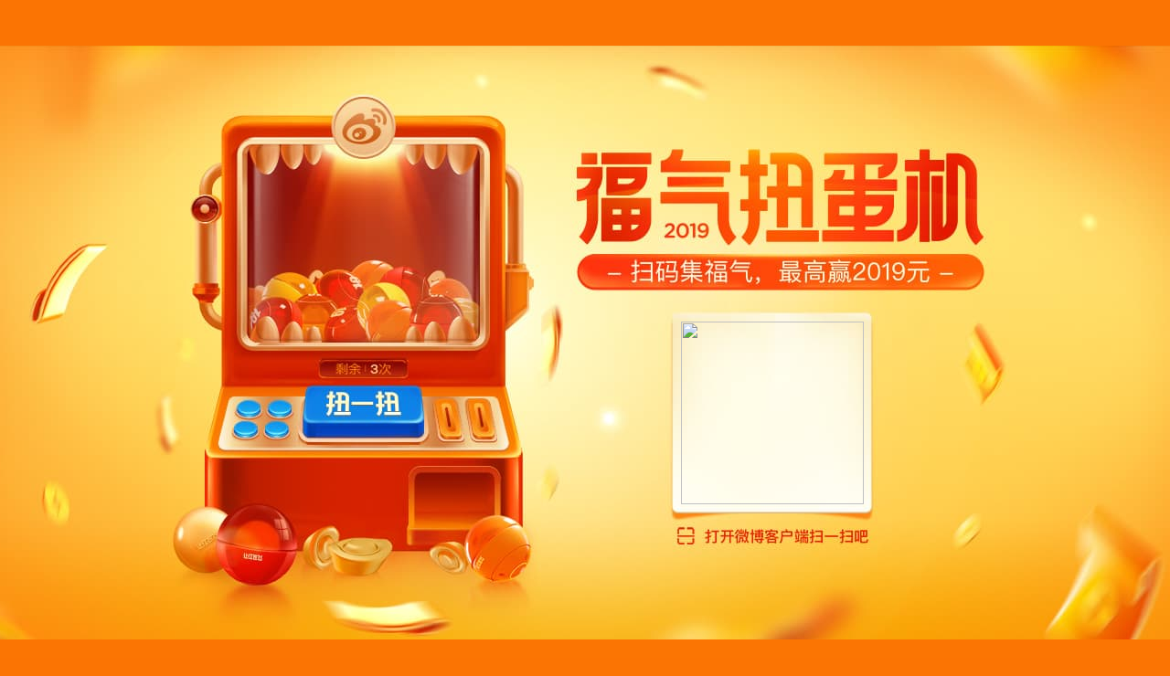

--- FILE ---
content_type: text/html; charset=utf-8
request_url: https://hongbao.weibo.com/egg
body_size: 1768
content:
<!doctype html>
<html>
<head>
    <meta charset="utf-8">
    <meta http-equiv="X-UA-Compatible" content="IE=edge" />
    <meta name="renderer" content="webkit" />
    <meta name="keywords" content="福气扭蛋机"/>
    <meta name="description" content="福气扭蛋机"/>
    <title>福气扭蛋机</title>
    <!DOCTYPE html PUBLIC "-//W3C//DTD XHTML 1.0 Transitional//EN" "http://www.w3.org/TR/xhtml1/DTD/xhtml1-transitional.dtd">
<html xmlns="http://www.w3.org/1999/xhtml">
    <head>
        <meta http-equiv="Content-Type" content="text/html; charset=utf-8" />
        <meta name="renderer" content="webkit">
        <title>福气扭蛋机</title>
        <link href="//img.t.sinajs.cn/t4/appstyle/operators_special/css/module/base/frame.css?version=20260108205739" type="text/css" rel="stylesheet" />        <link href="//img.t.sinajs.cn/t4/?version=20260108205739" type="text/css" rel="stylesheet" />        <link rel="stylesheet" href="//img.t.sinajs.cn/static/appstyle/weibo_more_pd/v/css/pc.css?version=220260108205739" type="text/css">
        <script type="text/javascript" src="//js.t.sinajs.cn/STK/theia/js/theia.js"></script>        <script type="text/javascript">
    var $CONFIG = {"bigpipe":"true","uid":"","gid":null,"ouid":null,"eid":null,"servertime":1768826723,"onick":"","jsPath":"\/\/js.t.sinajs.cn\/t5\/","cssPath":"\/\/img.t.sinajs.cn\/t4\/","version":"20260108205736","cssVersion":"20260108205739","watermark":"","pageId":null,"lang":"zh-cn"}        </script>
    </head>
    <body class="">
    <script src="//js.t.sinajs.cn/open/analytics/js/suda.js?version=20260108205736" charset="utf-8"></script>
    <div id="weibo_top_public"></div>    <link rel="stylesheet" type="text/css" href="//img.t.sinajs.cn/static/appstyle/red_2019/pc/gashapon/css/main.min.css?version=20260108205739">
</head>
<body>
<div class="wrapper">
    <div class="view">
        <div class="main fn-wp fn-ma">
            <div class="qrcode-box"><img style="width:200px;height:200px" src="http://ww3.sinaimg.cn/large/a2221399ly1fz42navdp9j208c08c0ur" /></div>
        </div>
    </div>
</div>

<script type="text/javascript" src="//js.t.sinajs.cn/t6/home/js/pl/top/topInit.js"></script>


<script type="text/javascript">
    (function() {
        WBtopGlobal && WBtopGlobal.init({"page":"hot","loginSuccessUrl":"http:\/\/hongbao.weibo.com\/egg","backurl":"http:\/\/hongbao.weibo.com\/egg","entry":"weihuati","pid":28000});
    })();
</script>

<div class="WB_footer S_bg1"><div class="other_link clearfix T_add_ser"><p class="copy"><a target="_blank" href="http://help.weibo.com/?refer=didao&amp;bottomnav=1&amp;wvr=6" class="S_txt2"><i class="W_icon icon_weibo"></i>微博客服</a><a class="S_txt2" target="_blank" href="http://help.weibo.com/newtopic/suggest?bottomnav=1&amp;wvr=6">意见反馈</a><a class="S_txt2" target="_blank" href="http://weibo.com/aj/static/report.html?_wv=6">舞弊举报</a><a class="S_txt2" target="_blank" href="http://open.weibo.com/?bottomnav=1&amp;wvr=6">开放平台</a><a class="S_txt2" target="_blank" href="http://hr.weibo.com/?bottomnav=1&amp;wvr=6">微博招聘</a><a class="S_txt2" target="_blank" href="http://news.sina.com.cn/guide/?bottomnav=1&amp;wvr=6">新浪网导航</a><a class="S_txt2" target="_blank" href="http://service.account.weibo.com/?bottomnav=1&amp;wvr=6">举报处理大厅</a></p><p class="T_server_v2 S_txt2">服务热线：4000 960 960（个人/企业）服务时间9:00-21:00  4000 980 980（广告主）服务时间9:00-18:00 （按当地市话标准计算）</p><p class="copy_v2"><a class="S_txt2" target="_blank" href="http://weibo.com/aj/static/jicp.html?_wv=6">京ICP证100780号</a><a class="S_txt2" href="http://weibo.com/aj/static/medi_license.html?_wv=6" target="__blank">互联网药品服务许可证</a><a class="S_txt2" href="http://weibo.com/aj/static/medi_health_license.html?_wv=6" target="__blank">互联网医疗保健许可证</a><a class="S_txt2" href="http://weibo.com/aj/static/jww.html?_wv=6" target="__blank">京网文[2014]2046-296号</a><a class="S_txt2" href="http://www.miibeian.gov.cn" target="__blank">京ICP备12002058号</a><a class="S_txt2" href="http://weibo.com/aj/static/license.html?_wv=6" target="__blank">增值电信业务经营许可证B2-20140447</a></p><p class="company"><span class="copy S_txt2">Copyright © 2009-2019 WEIBO 北京微梦创科网络技术有限公司</span><span><a class="S_txt2" target="_blank" href="http://www.beian.gov.cn/portal/registerSystemInfo?recordcode=11000002000019"><i class="icon_netsecurity"></i>京公网安备11000002000019号</a></span></p></div></div>
</body>
</html>

--- FILE ---
content_type: text/css
request_url: https://img.t.sinajs.cn/t4/appstyle/operators_special/css/module/base/frame.css?version=20260108205739
body_size: 7978
content:
body,button,input,select,textarea{font:12px/1.125 Arial,Helvetica,sans-serif;_font-family:"SimSun";}body,h1,h2,h3,h4,h5,h6,dl,dt,dd,ul,ol,li,th,td,p,blockquote,pre,form,fieldset,legend,input,button,textarea,hr{margin:0;padding:0;}table{border-collapse:collapse;border-spacing:0;}li{list-style:none;}fieldset,img{border:0;}q:before,q:after{content:'';}a:focus,input,textarea{outline-style:none;}input[type="text"],input[type="password"],textarea{outline-style:none;-webkit-appearance:none;}textarea{resize:none;}address,caption,cite,code,dfn,em,i,th,var{font-style:normal;font-weight:normal;}legend{color:#000;}abbr,acronym{border:0;font-variant:normal;}a{text-decoration:none;}a:hover{text-decoration:underline;}#js_appstyle_operators_special_css_module_base_reset{height:42px;}a{color:#0a8cd2;text-decoration:none;}a:hover{text-decoration:underline;}.clearfix:after{content:".";display:block;height:0;clear:both;visibility:hidden;}.clearfix{display:inline-block;}* html .clearfix{height:1%;}.clearfix{display:block;}.clear{clear:both;height:0;font:0/0 Arial;visibility:hidden;}.CH{font-family:"SimSun";}.W_fb{font-weight:700;}.W_f14{font-size:14px;}.W_input{border-width:1px;border-style:solid;height:28px;line-height:normal;padding:0 0 0 2px;vertical-align:middle;color:#808080;outline-style:none;background-color:transparent;box-shadow:0 0 3px 0 rgba(0,0,0,0.15) inset;}@media \0screen\,screen\9{.W_input{height:21px;line-height:18px;padding:7px 0 0 2px;}}textarea.W_input{overflow-y:auto;overflow-x:hidden;line-height:18px;height:23px;padding:5px 0 0 2px;}.W_input_error{border-color:#ef0000!important;}.W_input:focus,.W_input_focus{border-color:#fa7d3c!important;box-shadow:none;}.W_input_default{color:#b8b7b7;}.W_checkbox,.W_radio{vertical-align:middle;margin-right:3px;*margin-right:0;}.W_label span,.W_label span{vertical-align:middle;}.W_miniblog{*zoom:1;min-width:980px;}.W_main{margin:0 auto;width:980px;}.W_main_l{float:left;width:150px;overflow:hidden;}.W_main_c{float:left;width:600px;min-height:800px;overflow:hidden;}.W_main_r{float:right;width:230px;overflow:hidden;}.W_arrow{display:inline-block;width:7px;height:4px;_height:5px;margin:0 0 0 5px;overflow:hidden;vertical-align:middle;font-size:12px;line-height:12px;*line-height:13px;}.W_arrow em{display:inline-block;font-family:"SimSun";}.W_arrow .down{margin:-7px 0 0 -2px;*margin:-22px 0 0 -2px;_margin:-21px 0 0 -2px;}.W_arrow .up{margin:0 0 0 -2px;*margin:-15px 0 0 -2px;_margin:-13px 0 0 -2px;}.addicon{font:bold 16px Arial;height:16px;text-decoration:none;color:#FFA00A;}a.W_gotop{position:fixed;_position:absolute;bottom:100px;left:50%;margin-left:490px;display:block;border-style:solid;border-width:1px;border-radius:2px;width:22px;height:85px;line-height:12px;text-align:center;text-decoration:none;}a.W_gotop span{display:block;border-style:solid;border-width:1px;height:73px;padding-top:10px;text-decoration:none;cursor:pointer;}a.W_gotop em{text-decoration:none;cursor:pointer;}a.W_gotop .icon_gotop{margin-bottom:5px;}.W_autocut{overflow:hidden;text-overflow:ellipsis;white-space:nowrap;}#js_appstyle_operators_special_css_module_base_usually{height:42px;}.W_ico20{display:inline-block;width:20px;height:20px;background-image:url(../../../images/common/icon.png?id=201505051630);_background-image:url(../../../images/common/icon.gif?id=201505051630);background-repeat:no-repeat;}.W_ico16{display:inline-block;width:16px;height:16px;background-image:url(../../../images/common/icon.png?id=201505051630);_background-image:url(../../../images/common/icon.gif?id=201505051630);background-repeat:no-repeat;}.W_ico12{display:inline-block;width:12px;height:12px;background-image:url(../../../images/common/icon.png?id=201505051630);_background-image:url(../../../images/common/icon.gif?id=201505051630);background-repeat:no-repeat;}a:hover .W_ico12,a:hover .W_ico16,a:hover .W_ico20{cursor:pointer;}.icon_sw_face{background-position:-275px 0;}.icon_sw_img{background-position:-275px -25px;}.icon_sw_movie{background-position:-275px -50px;}.icon_sw_music{background-position:-275px -75px;}.icon_sw_qing{background-position:-275px -100px;}.icon_sw_vote{background-position:-275px -125px;}.icon_sw_mood{background-position:-275px -150px;}.icon_sw_welfare{background-position:-275px -175px;}.icon_sw_chang{background-position:-275px -225px;}.icon_sw_file{background-position:-275px -250px;}.icon_sw_face:hover{background-position:-250px 0;}.icon_sw_img:hover{background-position:-250px -25px;}.icon_sw_movie:hover{background-position:-250px -50px;}.icon_sw_music:hover{background-position:-250px -75px;}.icon_sw_qing:hover{background-position:-250px -100px;}.icon_sw_vote:hover{background-position:-250px -125px;}.icon_sw_mood:hover{background-position:-250px -150px;}.icon_sw_welfare:hover{background-position:-250px -175px;}.icon_sw_chang:hover{background-position:-250px -225px;}.icon_sw_file:hover{background-position:-250px -250px;}.icon_cd_music{width:9px;background-position:-200px -350px;}.icon_cd_video{width:6px;background-position:-200px -375px;}.icon_cd_place{width:10px;background-position:-200px -400px;}.icon_cd_link{width:11px;background-position:-200px -425px;}.icon_cd_book{width:9px;background-position:-200px -450px;}.icon_cd_vote{width:10px;background-position:-200px -475px;}.icon_cd_app{width:10px;background-position:-200px -500px;}.icon_cd_film{width:10px;background-position:-200px -525px;}.icon_cd_vdisk{width:10px;background-position:-200px -550px;}.icon_cd_event{background-position:-225px -375px;}.icon_cd_product,.icon_cd_cart{background-position:-225px -400px;}.btn_26px .icon_cd_cart{padding-top:2px;background-position:-225px -398px;}.icon_cd_game{background-position:-225px -425px;}.icon_cd_topic{width:11px;background-position:-225px -450px;}.icon_cd_welfare{width:11px;background-position:-225px -474px;}.icon_cd_coupon{background-position:-225px -500px;}.icon_cd_concert{background-position:-225px -525px;}.icon_cd_money{background-position:-225px -550px;}.icon_sw_ipt{background-position:-175px -250px;}.ico_faces{background-position:-275px 0;cursor:pointer;}.ico_faces:hover{background-position:-250px 0;}.icon_praised_b,.icon_praised_bc{width:13px;height:14px;background-position:-75px 0;vertical-align:text-bottom;}.icon_praised_bc{background-position:-100px 0;}.icon_addone{background-position:-125px -49px;vertical-align:middle;}.icon_talkuser{background-position:-200px 0;margin-right:3px;vertical-align:middle;}.icon_talktime{background-position:-200px -24px;margin-right:3px;vertical-align:middle;}.W_close{display:inline-block;width:16px;height:16px;background:url(../../../images/common/icon.png?id=201505051630) no-repeat -75px -200px;_background-image:url(../../../images/common/icon.gif?id=201505051630);}.W_close:hover{background-position:-100px -200px;}.ico_retract{background-position:-175px 0;vertical-align:-2px;}.ico_showbig{background-position:-175px -25px;vertical-align:-2px;}.ico_turnleft{background-position:-175px -50px;vertical-align:-2px;}.ico_turnright{background-position:-175px -75px;vertical-align:-2px;}.ico_showrevert{background-position:-175px -175px;vertical-align:-2px;}.icon_upload_upload{background-position:-125px -100px;vertical-align:middle;margin-right:3px;}a:hover .icon_upload_upload{background-position:-150px -100px;}.ico_page_prev{width:8px;background-position:-175px -100px;margin:3px 0 0;}.ico_page_next{width:8px;background-position:-183px -100px;margin:3px 0 0;}.btn_page_prevdis .ico_page_prev{background-position:-175px -112px;cursor:default!important;}.btn_page_nextdis .ico_page_next{background-position:-183px -112px;cursor:default!important;}.i_conn_public{background-position:-375px 0;}.i_conn_follow{background-position:-375px -25px;}.i_conn_friend{background-position:-375px -50px;}.i_conn_private{background-position:-375px -75px;}.i_conn_close_friend{background-position:-375px -100px;vertical-align:-5px;}.i_conn_list{background-position:-375px -125px;}.icon_error,.icon_del,.icon_succ,.icon_warn,.icon_ask,.icon_rederror,.icon_errorS,.icon_delS,.icon_succS,.icon_warnS,.icon_askS,.icon_rederrorS,.icon_errorM,.icon_delM,.icon_succM,.icon_warnM,.icon_questionM,.icon_rederrorM,.icon_errorB,.icon_delB,.icon_succB,.icon_warnB,.icon_questionB,.icon_rederrorB,.icon_promptS,.icon_noticeS{width:16px;height:16px;background:url(../../../images/common/ico_warn.png?id=201505051630);_background:url(../../../images/common/ico_warn.gif?id=201505051630);margin:0 3px 0 0;overflow:hidden;display:inline-block;}.icon_promptS,.icon_noticeS{width:16px;height:16px;background:url(../../../images/common/ico_warn.png?id=201505051630);_background:url(../../../images/common/ico_warn.gif?id=201505051630);margin:0 3px 0 0;overflow:hidden;display:inline-block;}.icon_errorM,.icon_delM,.icon_succM,.icon_warnM,.icon_questionM,.icon_rederrorM{width:32px;height:32px;}.icon_errorB,.icon_delB,.icon_succB,.icon_warnB,.icon_questionB,.icon_rederrorB{width:38px;height:42px;margin:0;}.icon_error,.icon_errorS{background-position:0 -100px;}.icon_del,.icon_delS{background-position:0 -50px;}.icon_succ,.icon_succS{background-position:0 0;}.icon_warn,.icon_warnS{background-position:0 -200px;}.icon_ask,.icon_askS{background-position:0 -150px;}.icon_rederror,.icon_rederrorS{background-position:0 -250px;}.icon_errorM{background-position:-50px -100px;}.icon_delM{background-position:-50px -50px;}.icon_succM{background-position:-50px 0;}.icon_warnM{background-position:-50px -200px;}.icon_questionM{background-position:-50px -150px;}.icon_rederrorM{background-position:-50px -250px;}.icon_errorB{background-position:-100px -104px;}.icon_delB{background-position:-100px -54px;}.icon_succB{background-position:-100px -4px;}.icon_warnB{background-position:-100px -207px;}.icon_questionB{background-position:-100px -154px;}.icon_rederrorB{background-position:-100px -254px;}.icon_promptS{background-position:0 -300px;}.icon_noticeS{background-position:0 -350px;}.ico_feedpin{width:47px;height:16px;background-position:-500px -50px;}.ico_feedhot{width:47px;height:16px;background-position:-500px -350px;}.ico_playvideo{width:50px;height:50px;background-position:-500px -125px;}.ico_playmusic{width:50px;height:50px;background-position:-500px -175px;}.icon_fl_tmall{width:22px;height:22px;background-position:-425px 0;margin:-1px 0 -1px -1px;_margin-right:-3px;}a:hover .icon_fl_tmall{background-position:-450px 0;}.icon_fl_tb{width:22px;height:22px;background-position:-425px -25px;margin:-1px 0 -1px -1px;_margin-right:-3px;}a:hover .icon_fl_tb{background-position:-450px -25px;}.icon_fl_ju{width:22px;height:22px;background-position:-425px -50px;margin:-1px 0 -1px -1px;_margin-right:-3px;}a:hover .icon_fl_ju{background-position:-450px -50px;}.ico_loading{display:inline-block;width:16px;height:16px;background:url(../../../images/common/loading.gif) no-repeat;}.male,.female,.approve,.approve_co,.approve_dead,.ico_club,.ico_vlady,.ico_member,.ico_member_dis,.ico_member1,.ico_member2,.ico_member3,.ico_member4,.ico_member5,.ico_member6,.suishoupai2014,.zongyika2014{display:inline-block;background-image:url(../../../images/common/v6_icon.png);_background-image:url(../../../images/common/v6_icon.gif);background-repeat:no-repeat;}.male,.female{width:12px;height:14px;vertical-align:-1px;vertical-align:text-bottom\9;}.male{background-position:0 0;}.female{background-position:0 -25px;}.approve,.approve_co,.approve_dead{width:14px;height:14px;margin-left:2px;vertical-align:-2px;vertical-align:text-bottom\9;}.approve{background-position:0 -50px;}.approve_co{background-position:0 -75px;}.approve_dead{background-position:0 -100px;}.ico_club,.ico_vlady{width:13px;height:14px;margin-left:3px;vertical-align:-2px;vertical-align:text-bottom\9;}.ico_club{background-position:0 -125px;}.ico_vlady{background-position:0 -150px;}.ico_member,.ico_member_dis{width:14px;height:14px;}.ico_member{background-position:0 -175px;}.ico_member_dis{background-position:0 -200px;}.ico_member1,.ico_member2,.ico_member3,.ico_member4,.ico_member5,.ico_member6{width:16px;height:14px;}.ico_member1{background-position:-25px 0;}.ico_member2{background-position:-25px -25px;}.ico_member3{background-position:-25px -50px;}.ico_member4{background-position:-25px -75px;}.ico_member5{background-position:-25px -100px;}.ico_member6{background-position:-25px -125px;}.suishoupai2014{width:13px;height:14px;background-position:-25px -150px;}.zongyika2014{width:16px;height:14px;background-position:-25px -175px;}#js_appstyle_operators_special_css_module_base_ico{height:42px;}.W_btn_a span,.W_btn_a_disable span,.W_btn_b span,.W_btn_b_disable span,.W_btn_c span,.W_btn_c_disable span{padding:0 9px 0 10px;white-space:nowrap;display:inline-block;border-style:solid;border-width:1px;border-radius:2px;height:18px;line-height:18px;*line-height:19px;*overflow:hidden;}.W_btn_a:hover,.W_btn_a_disable:hover,.W_btn_b:hover,.W_btn_b_disable:hover,.W_btn_c:hover,.W_btn_c_disable:hover{text-decoration:none;}div.W_btn_c{cursor:default;}div.W_btn_c span{cursor:default;}.W_btn_b{display:inline-block;border-width:1px;border-style:solid;border-radius:2px;overflow:hidden;vertical-align:middle;cursor:pointer;border-color:#d9d9d9;background-color:#f2f2f2;}.W_btn_b span{font-size:12px;border-color:#fff;color:#333;}.W_btn_a,.W_btn_b:hover{border-width:1px;border-style:solid;border-color:#ff9b01;background-color:#ffa00a;color:#fff;border-radius:2px;display:inline-block;overflow:hidden;vertical-align:middle;cursor:pointer;}.W_btn_a span{border-color:#ffb33b;color:#fff;}.W_btn_a:hover span,.W_btn_b:hover span{border-width:1px;border-style:solid;border-color:#ffce82;color:#fff;}.W_btn_a:hover,.W_btn_b:hover,.W_btn_a:hover span,.W_btn_b:hover span{text-decoration:none;background:#ffb847;background:-moz-linear-gradient(top,rgba(255,184,71,1) 0,rgba(255,162,16,1) 100%);background:-webkit-gradient(linear,left top,left bottom,color-stop(0%,rgba(255,184,71,1)),color-stop(100%,rgba(255,162,16,1)));background:-webkit-linear-gradient(top,rgba(255,184,71,1) 0,rgba(255,162,16,1) 100%);background:-o-linear-gradient(top,rgba(255,184,71,1) 0,rgba(255,162,16,1) 100%);background:-ms-linear-gradient(top,rgba(255,184,71,1) 0,rgba(255,162,16,1) 100%);background:linear-gradient(top bottom,rgba(255,184,71,1) 0,rgba(255,162,16,1) 100%);}.W_btn_c{display:inline-block;border-width:1px;border-style:solid;border-radius:2px;vertical-align:middle;cursor:pointer;border-color:#d9d9d9;background-color:#f2f2f2;}.W_btn_c span{font-size:12px;border-color:#fff;color:#333;}.W_btn_c:hover{text-decoration:none;background-color:#fafafa;}.W_btn_c .icon_praised_b,.W_btn_c .icon_praised_bc{vertical-align:middle;}.W_btn_c.W_btn_c_hov,.W_btn_c.W_btn_c_hov span{background-image:none;}.W_btn_e span,.W_btn_e_disable span{text-align:center;white-space:nowrap;display:inline-block;border-style:solid;border-width:1px;border-radius:2px;height:26px;line-height:25px;*line-height:27px;vertical-align:middle;*overflow:hidden;}.W_btn_e span,.W_btn_e_disable span{min-width:68px;padding:0 14px;}.W_btn_e:hover,.W_btn_e_disable:hover{text-decoration:none;}.W_btn_e{display:inline-block;border-width:1px;border-style:solid;border-radius:2px;overflow:hidden;vertical-align:middle;cursor:pointer;border-color:#d9d9d9;background-color:#f2f2f2;}.W_btn_e span{vertical-align:middle;_vertical-align:top;border-color:#fff;color:#333;}.W_btn_e:hover{border-width:1px;border-style:solid;border-color:#ff9b01;background-color:#ffa00a;color:#fff;border-radius:2px;display:inline-block;overflow:hidden;vertical-align:middle;cursor:pointer;}.W_btn_e:hover span{border-width:1px;border-style:solid;border-color:#ffce82;color:#fff;text-align:center;}.W_btn_e:hover,.W_btn_e:hover span{text-decoration:none;background:#ffb847;background:-moz-linear-gradient(top,rgba(255,184,71,1) 0,rgba(255,162,16,1) 100%);background:-webkit-gradient(linear,left top,left bottom,color-stop(0%,rgba(255,184,71,1)),color-stop(100%,rgba(255,162,16,1)));background:-webkit-linear-gradient(top,rgba(255,184,71,1) 0,rgba(255,162,16,1) 100%);background:-o-linear-gradient(top,rgba(255,184,71,1) 0,rgba(255,162,16,1) 100%);background:-ms-linear-gradient(top,rgba(255,184,71,1) 0,rgba(255,162,16,1) 100%);background:linear-gradient(top bottom,rgba(255,184,71,1) 0,rgba(255,162,16,1) 100%);}.W_btn_a_disable,.W_btn_a_disable:hover,.W_btn_b_disable,.W_btn_b_disable:hover,.W_btn_c_disable,.W_btn_c_disable:hover,.W_btn_e_disable,.W_btn_e_disable:hover{display:inline-block;border-width:1px;border-style:solid;border-radius:2px;overflow:hidden;vertical-align:middle;cursor:pointer;}.W_btn_a_disable span,.W_btn_a_disable:hover span,.W_btn_b_disable span,.W_btn_b_disable:hover span,.W_btn_c_disable span,.W_btn_c_disable:hover span{color:#ccc;cursor:default;text-decoration:none;white-space:nowrap;display:inline-block;border-style:solid;border-width:1px;border-radius:2px;*overflow:hidden;}.W_btn_e_disable span,.W_btn_e_disable:hover span{color:#ccc;cursor:default;text-decoration:none;text-align:center;white-space:nowrap;display:inline-block;border-style:solid;border-width:1px;border-radius:2px;height:26px;line-height:25px;*line-height:27px;vertical-align:middle;*overflow:hidden;}.W_btn_a_disable,.W_btn_a_disable:hover,.W_btn_b_disable,.W_btn_b_disable:hover,.W_btn_c_disable,.W_btn_c_disable:hover,.W_btn_e_disable,.W_btn_e_disable:hover{border-color:#d9d9d9;background:#f2f2f2;}.W_btn_a_disable span,.W_btn_a_disable:hover span,.W_btn_b_disable span,.W_btn_b_disable:hover span,.W_btn_c_disable span,.W_btn_c_disable:hover span,.W_btn_e_disable span,.W_btn_e_disable:hover span{border-color:#fff;background:#f2f2f2;color:#ccc;cursor:default;text-decoration:none;}.btn_page_prev,.btn_page_prevdis,.btn_page_next,.btn_page_nextdis{margin:0 5px;vertical-align:middle;}.btn_page_prev span,.btn_page_prevdis span,.btn_page_next span,.btn_page_nextdis span{min-width:1px!important;padding:0 6px!important;}.btn_page_prev .ico_page_prev,.btn_page_prevdis .ico_page_prev,.btn_page_next .ico_page_next,.btn_page_nextdis .ico_page_next{margin:3px 0 0 0!important;}.W_btn_a .btn_30px,.W_btn_b .btn_30px,.W_btn_c .btn_30px,.W_btn_v .btn_30px{display:inline-block;height:26px;line-height:26px;*line-height:27px;*overflow:hidden;padding:0 15px;}.W_btn_a .W_ico12,.W_btn_a .W_ico16,.W_btn_a .W_ico20,.W_btn_b .W_ico12,.W_btn_b .W_ico16,.W_btn_b .W_ico20,.W_btn_c .W_ico12,.W_btn_c .W_ico16,.W_btn_c .W_ico20{float:left;}.W_btn_e .W_ico16{_margin:7px 0;}.W_btn_a .W_ico12,.W_btn_b .W_ico12,.W_btn_c .W_ico12{margin:3px 2px 0 0;*margin-right:0;}.W_btn_a .btn_34px .W_ico16,.W_btn_b .btn_34px .W_ico16,.W_btn_c .btn_34px .W_ico16{margin:8px 3px 0 0;}.W_btn_a .btn_30px .W_ico16,.W_btn_b .btn_30px .W_ico16,.W_btn_c .btn_30px .W_ico16{margin:6px 3px 0 0;}.W_btn_a .W_vline,.W_btn_b .W_vline,.W_btn_c .W_vline,.W_btn_a:hover .W_vline,.W_btn_b:hover .W_vline,.W_btn_c:hover .W_vline{margin:0 4px 0 3px;_margin:0 4px 0 0;}.W_btn_a .W_vline,.W_btn_a:hover .W_vline,.W_btn_b:hover .W_vline{color:#fff;}.W_btn_a .ico_member,.W_btn_v .ico_member{margin:2px 3px 0 0;}.W_btn_b .btn_34px .W_ico12,.W_btn_c .btn_34px .W_ico12{margin-top:9px;}.W_btn_b .btn_30px .W_ico12,.W_btn_c .btn_30px .W_ico12{margin-top:7px;}.W_btn_c .btn_26px .W_ico12{margin-top:5px;}.W_btn_c .W_arrow{_vertical-align:middle;_margin:5px 5px 5px 0;}.W_btn_c .btn_30px .W_arrow{_vertical-align:6px;_margin:11px 5px 5px 0;}.W_btn_c .btn_34px .W_arrow{_vertical-align:6px;_margin:13px 5px 5px 0;}.W_btn_b:hover .icon_addone{background-position:-150px 0;}.W_btn_a .addicon,.W_btn_b .addicon,.W_btn_b_disable .addicon{margin-right:2px;vertical-align:-2px;}.W_btn_a .addicon,.W_btn_a:hover .addicon,.W_btn_b:hover .addicon{color:#fff;}.W_btn_a .loading,.W_btn_a_disable .loading,.W_btn_b .loading,.W_btn_b_disable .loading,.W_btn_c .loading,.W_btn_c_disable .loading,.W_btn_e_disable .loading{background:url(../../../images/common/loading.gif?id=1370232467958) no-repeat;float:left;width:15px;height:15px;margin:2px 4px 0 0;_margin-right:0;}.W_btn_e_disable .loading{margin:6px 4px 0 0;_margin-right:0;}.W_btn_c .icon_praised_b,.W_btn_c .icon_praised_bc{margin:2px 2px 0 0;}.W_btn_c .btn_26px .icon_praised_b,.W_btn_c .btn_26px .icon_praised_bc{margin:4px 0;}.W_btn_c .btn_30px .icon_praised_b,.W_btn_c .btn_30px .icon_praised_bc{margin:6px 3px 6px 0;}.W_btn_a .btn_30px .loading,.W_btn_c .btn_30px .loading{margin:6px 4px 0 0;_margin-right:0;}.W_btn_c .btn_34px .icon_praised_b,.W_btn_c .btn_34px .icon_praised_bc{margin:8px 3px 6px 0;}.W_btn_a .btn_34px .loading,.W_btn_c .btn_34px .loading{margin:8px 4px 0 0;_margin-right:0;}.W_btn_c .W_btn_icon{float:left;}.W_btn_c .W_btn_icon .W_ico12{width:14px;margin:3px 0 0 0;}.W_btn_c:hover .W_btn_icon .W_ico12{opacity:.8;filter:Alpha(Opacity=80);}.W_btn_c .W_btn_icon .W_vline{margin:0 4px 0 0;_margin:0 0 0 -5px;}.W_btn_c:hover .W_btn_icon .W_vline{_margin:0 0 0 -5px;}.W_btn_c .W_autocut{display:inline-block;max-width:110px;_width:76px;}.W_btn_mult{display:inline-block;border:1px solid #d9d9d9;border-radius:2px;overflow:hidden;vertical-align:middle;cursor:pointer;background-image:url(../../../images/tmall_double_eleven/icon.png?id=14044556500241726);_background-image:url(../../../images/tmall_double_eleven/icon.gif?id=14044556500241726);}.W_btn_mult{display:inline-block;border:1px solid #d9d9d9;border-radius:2px;overflow:hidden;vertical-align:middle;cursor:pointer;background-image:url(../../../images/common/icon.png?id=20140717181900);_background-image:url(../../../images/common/icon.gif?id=20140717181900);}.W_btn_mult span{display:inline-block;max-width:72px;_width:72px;height:24px;margin-left:38px;padding:0 15px 0 7px;border:1px solid #fff;border-left:none;overflow:hidden;text-overflow:ellipsis;white-space:nowrap;line-height:24px;*line-height:25px;white-space:nowrap;color:#333;}.W_btn_mult span{background-color:#f3f3f3;background-image:-moz-linear-gradient(top,#fbfbfb 0,#f2f2f2 50%,#e7e7e7 100%);background-image:-webkit-gradient(linear,left top,left bottom,color-stop(0%,#fbfbfb),color-stop(50%,#f2f2f2),color-stop(100%,#e7e7e7));background-image:-webkit-linear-gradient(top,#fbfbfb 0,#f2f2f2 50%,#e7e7e7 100%);background-image:-o-linear-gradient(top,#fbfbfb 0,#f2f2f2 50%,#e7e7e7 100%);background-image:-ms-linear-gradient(top,#fbfbfb 0,#f2f2f2 50%,#e7e7e7 100%);background-image:linear-gradient(top bottom,#fbfbfb 0,#f2f2f2 50%,#e7e7e7 100%);}.btn_mult_music{background-position:-500px -281px;}.btn_mult_phone{background-position:-500px -225px;}.btn_mult_loca{background-position:-500px -253px;}.W_btn_mult:hover{text-decoration:none;}.W_btn_alpha{display:inline-block;height:30px;padding:0 0 0 10px;border-radius:5px;background:#2c2c2c;background:rgba(74,74,74,0.6);overflow:hidden;cursor:pointer;line-height:30px;vertical-align:top;}.W_btn_alpha i{display:inline-block;width:25px;height:25px;margin:3px 7px 0 0;background:url(../../../images/layer/multipic_ico.png?id=20131018174500) no-repeat;_background:url(../../../images/layer/multipic_ico_ie.png?id=20131018174500) no-repeat;overflow:hidden;vertical-align:top;}.W_btn_alpha span{display:inline-block;height:30px;margin:0 10px 0 0;overflow:hidden;text-align:center;vertical-align:middle;color:#f8f8f8;text-shadow:0 1px 0 rgba(0,0,0,.5);}.W_btn_alpha:hover{text-decoration:none;}.W_btn_alpha:hover span{color:#ffa306;}.W_btn_alpha .icon_enlarge,.W_btn_alpha .icon_narrow,.W_btn_alpha .icon_maximum{display:none;}.W_btn_alpha .icon_praise{background-position:0 -100px;}.W_btn_alpha:hover .icon_praise{background-position:0 -125px;}.W_btn_alpha .icon_praised,.W_btn_alpha:hover .icon_praised{background-position:0 -150px;}#js_appstyle_operators_special_css_module_base_btn{height:42px;}.W_layer{position:absolute;border-radius:3px;z-index:9999;}.W_layer .bg{padding:3px;border-radius:4px;background:url(../../../images/common/layer_bg.png?id=1370232467958) repeat;}.W_layer .bg .content{position:relative;background:#fff;border:1px solid #ccc;border-radius:2px;}.W_layer .bg .title{background:#f2f2f2;height:30px;line-height:30px;font-weight:700;padding:0 0 0 20px;font-size:12px;vertical-align:middle;}.W_layer .bg .title h3{font-size:14px;width:340px;overflow:hidden;height:24px;font-weight:400;}.W_layer .bg .title .span{font-weight:400;}.W_layer .bg .W_close{position:absolute;z-index:2;right:17px;top:6px;}.W_layer .bg .W_vline{text-indent:-1px;display:inline-block;}.W_layer .bg .tab{background:#f0f0f0;padding:4px 4px 0 6px;}.W_layer .bg .tab .tab_title{font-size:14px;margin:0 0 0 15px;}.W_layer .bg .tab a{height:26px;line-height:26px;padding:0 11px;margin:0 -2px;position:relative;z-index:1;display:inline-block;}.W_layer .bg .tab .current{text-decoration:none;cursor:default;background:#fff;border:1px solid #e8e8e8;border-bottom:0;-moz-border-radius-topright:3px;-webkit-border-top-right-radius:3px 3px;-moz-border-radius-topleft:3px;-webkit-border-top-left-radius:3px 3px;}.W_layer .bg .tab_bottom{height:27px;padding:3px 0 0;background:url(../../../images/layer/layer_tab_bottom_bg.png?id=1370232467958) repeat-x left bottom;}.W_layer .bg .tab_bottom .tab_title{font-size:12px;}.W_layer .bg .btn{text-align:right;padding:15px 0 0;}.W_layer .bg .btn a{margin:0 0 0 10px;}.W_layer .bg .arrow,.W_layer .bg .arrow_hui{position:absolute;overflow:hidden;display:block;background:url(../../../images/common/layer_arrow.png?id=1370232467958) no-repeat;}.W_layer .bg .arrow_r,.W_layer .bg .arrow_l{width:9px;height:14px;top:20px;right:-5px;background-position:-8px -24px;}.W_layer .bg .arrow_l{right:auto;left:-5px;background-position:0 -24px;}.W_layer .bg .arrow_t,.W_layer .bg .arrow_b{width:14px;height:9px;top:-5px;left:30px;background-position:0 0;}.W_layer .bg .arrow_b{top:auto;bottom:-5px;background-position:0 -8px;}.W_layer .bg .layer_notice .layer1_words{width:340px;padding-right:20px;}.W_layer .bg .content .W_pages_minibtn{padding:0;margin:0 -4px 0 0;}.W_layer .bg .W_loading{display:block;width:auto;height:auto;background:none;-webkit-animation:none;-moz-animation:none;-o-animation:none;animation:none;}.W_layer .bg .send_weibo .input{border:1px solid #ccc;-webkit-box-shadow:1px 1px 1px 0 #eaeaea inset;-moz-box-shadow:1px 1px 1px 0 #eaeaea inset;box-shadow:1px 1px 1px 0 #eaeaea inset;background-color:#fff;}.W_layer .bg .send_weibo .input.clicked{border-color:#ffb941;}.W_layer,.W_layer .S_txt1,.W_layer .S_func1,.W_layer .SW_fun .S_func1,.W_layer .SW_fun2 .S_func3,.W_layer .current .S_func1:hover{color:#333;text-decoration:none;}.W_layer .S_txt1_bg{background-color:#333;}.W_layer .S_txt1_br{border-color:#333;}.W_layer .S_txt2{color:#808080;}.W_layer .S_txt2_bg{background-color:#808080;}.W_layer .S_txt2_br{border-color:#808080;}.W_layer .S_txt3{color:#aeaeae;}.W_layer .S_txt3_bg{background-color:#aeaeae;}.W_layer .S_txt3_br{border-color:#aeaeae;}.W_layer .S_txt4,.W_layer .W_btn_a_disable span,.W_layer .W_btn_a_disable:hover span,.W_layer .W_btn_b_disable span,.W_layer .W_btn_b_disable:hover span,.W_layer .W_btn_c_disable span,.W_layer .W_btn_c_disable:hover span,.W_layer .W_btn_d_disable span,.W_layer .W_btn_d_disable:hover span,.W_layer .W_btn_v_disable span,.W_layer .W_btn_v_disable:hover span,.W_layer .W_btn_e_disable span,.W_layer .W_btn_e_disable:hover span,.W_layer .W_btn_f_disable span,.W_layer .W_btn_f_disable:hover span{color:#ccc!important;}.W_layer .S_txt4_bg{background-color:#ccc;}.W_layer .S_txt4_br{border-color:#ccc;}.W_layer .bg a,.W_layer .bg .S_link1,.W_layer .bg .S_func1:hover,.W_layer .bg .SW_fun:hover .S_func1{color:#0a8cd2;}.W_layer .bg .S_link1_bg{background-color:#0a8cd2;}.W_layer .bg .S_link1_br{border-color:#0a8cd2;}.W_layer .S_bg1{background-color:#f2f2f2;}.W_layer .S_bg1_c{color:#f2f2f2;}.W_layer .S_bg2{background-color:#e6e6e6;}.W_layer .S_bg2_c{color:#e6e6e6;}.W_layer .S_bg3{background-color:#d9d9d9;}.W_layer .S_bg3_c{color:#d9d9d9;}.W_layer .S_bg4{background-color:#fafafa;}.W_layer .S_bg4_c{color:#fafafa;}.W_layer .S_bg5{background-color:#fff;}.W_layer .S_bg5_c{color:#fff;}.W_layer .S_line1{border-color:#d9d9d9;}.W_layer .S_line1_c{color:#d9d9d9;}.W_layer .S_line2{border-color:#e6e6e6;}.W_layer .S_line2_c{color:#d9d9d9;}.W_layer .S_line3{border-color:#ccc;}.W_layer .S_line3_c{color:#ccc;}.W_layer .S_line4{border-color:#ffb941;}.W_layer .S_line4_c{color:#ffb941;}.W_layer .S_line5{border-color:#fff;}.W_layer .W_btn_b,.W_layer .W_btn_c,.W_layer .W_btn_e,.W_layer .W_btn_f,.W_layer .W_btn_round,.W_layer .W_btn_round_ico,.W_layer .W_btn_round2,.W_layer .W_btn_a_disable,.W_layer .W_btn_a_disable:hover,.W_layer .W_btn_b_disable,.W_layer .W_btn_b_disable:hover,.W_layer .W_btn_c_disable,.W_layer .W_btn_c_disable:hover,.W_layer .W_btn_d_disable,.W_layer .W_btn_d_disable:hover,.W_layer .W_btn_v_disable,.W_layer .W_btn_v_disable:hover,.W_layer .W_btn_e_disable,.W_layer .W_btn_e_disable:hover,.W_layer .W_btn_f_disable,.W_layer .W_btn_f_disable:hover,.W_layer .W_btn_g_disable,.W_layer .W_btn_g_disable:hover,.W_layer .W_btn_a_disable span,.W_layer .W_btn_a_disable:hover span,.W_layer .W_btn_b_disable span,.W_layer .W_btn_b_disable:hover span,.W_layer .W_btn_c_disable span,.W_layer .W_btn_c_disable:hover span,.W_layer .W_btn_d_disable span,.W_layer .W_btn_d_disable:hover span,.W_layer .W_btn_v_disable span,.W_layer .W_btn_v_disable:hover span,.W_layer .W_btn_e_disable span,.W_layer .W_btn_e_disable:hover span,.W_layer .W_btn_f_disable span,.W_layer .W_btn_f_disable:hover span,.W_layer .W_btn_g_disable span,.W_layer .W_btn_g_disable:hover span{border-color:#d9d9d9;background-color:#f2f2f2;}.W_layer .W_btn_b:hover,.W_layer .W_btn_e:hover,.W_layer .W_btn_f:hover,.W_layer .W_btn_c:hover,.W_layer .W_btn_round:hover,.W_layer .W_btn_round_ico:hover,.W_layer .W_btn_round2:hover{background-color:#fafafa;}.W_layer .W_btn_b span,.W_layer .W_btn_c span,.W_layer .W_btn_e span,.W_layer .W_btn_f span,.W_layer .W_btn_round span,.W_layer .W_btn_round2 span,.W_layer .W_btn_round_ico span,.W_layer .W_btn_a_disable span,.W_layer .W_btn_a_disable:hover span,.W_layer .W_btn_b_disable span,.W_layer .W_btn_b_disable:hover span,.W_layer .W_btn_c_disable span,.W_layer .W_btn_c_disable:hover span,.W_layer .W_btn_d_disable span,.W_layer .W_btn_d_disable:hover span,.W_layer .W_btn_v_disable span,.W_layer .W_btn_v_disable:hover span,.W_layer .W_btn_e_disable span,.W_layer .W_btn_e_disable:hover span,.W_layer .W_btn_f_disable span,.W_layer .W_btn_f_disable:hover span,.W_layer .W_btn_g_disable span,.W_layer .W_btn_g_disable:hover span{border-color:#fff;color:#333;}.W_layer .W_btn_b:hover,.W_layer .W_btn_e:hover,.W_layer .W_btn_f:hover,.W_layer .W_btn_round:hover{border-color:#ff9b01;background-color:#ffa00a;}.W_layer .W_btn_b:hover span,.W_layer .W_btn_e:hover span,.W_layer .W_btn_f:hover span,.W_layer .W_btn_round:hover span{border-color:#ffce82;}.W_layer .W_btn_a span,.W_layer .W_btn_d span,.W_layer .W_btn_g span,.W_layer .W_btn_b:hover span,.W_layer .W_btn_e:hover span,.W_layer .W_btn_f:hover span,.W_layer .W_btn_round:hover span{color:#fff;}.W_layer .icon_gotop,.W_layer .icon_addtwo,.W_layer .icon_refresh,.W_layer .icon_bytime,.W_layer .icon_bypopular,.W_layer .ico_page_prev,.W_layer .ico_page_next,.W_layer .btn_page_prevdis .ico_page_prev,.W_layer .btn_page_nextdis .ico_page_next{background-image:url(../../../images/common/icon.png?id=14044556500241726);_background-image:url(../../../images/common/icon.gif?id=14044556500241726);}.W_layer .bg .profile_tab{padding-top:10px;font-size:12px;background-image:-moz-linear-gradient(bottom,#f2f2f2,#fafafa 20%);background-image:-webkit-linear-gradient(bottom,#f2f2f2,#fafafa 20%);background-image:linear-gradient(bottom,#f2f2f2,#fafafa 20%);background-color:#fafafa;}.W_layer .bg .layer_forward .W_tips{margin-top:10px;}.W_layer h1,.W_layer h2,.W_layer h3,.W_layer h4,.W_layer h5,.W_layer h6{font-size:100%;font-weight:normal;}.W_layer input,.W_layer textarea,.W_layer select{font:12px/1.3 'Arial','Microsoft YaHei';_font-family:simsun;color:#333;font-family:inherit;font-size:inherit;font-weight:inherit;*font-size:100%;}.W_layer textarea{resize:none;}.W_layer{font:12px/1.3 'Arial','Microsoft YaHei';_font-family:simsun;color:#333;}.W_layer a{color:#eb7350;text-decoration:none;}.W_layer a:hover{text-decoration:none;}.W_layer a:hover,.W_layer a:active{-webkit-tap-highlight-color:rgba(0,0,0,0);}.W_layer a{-webkit-tap-highlight-color:rgba(0,0,0,0);}.W_layer .W_fb{font-weight:700;}.W_layer .W_f14{font-size:14px;}.W_layer .W_f18{font-size:18px;}.W_layer .W_fl{float:left;_display:inline;}.W_layer .W_fr{float:right;_display:inline;}.W_layer .W_input{border-width:1px;border-style:solid;height:28px;line-height:normal;padding:0 0 0 2px;vertical-align:middle;color:#808080;outline-style:none;background-color:transparent;box-shadow:0 0 3px 0 rgba(0,0,0,0.15) inset;}@media \0screen\,screen\9{.W_layer .W_input{height:21px;line-height:18px;padding:7px 0 0 2px;}}.W_layer textarea.W_input{overflow-y:auto;overflow-x:hidden;line-height:18px;height:23px;padding:5px 0 0 2px;}.W_layer .W_input_error{border-color:#ef0000!important;}.W_layer .W_input:focus,.W_layer .W_input_focus{border-color:#fa7d3c!important;box-shadow:none;}.W_layer .W_input_default{color:#b8b7b7;}.W_layer .W_checkbox,.W_layer .W_radio{vertical-align:middle;margin-right:3px;*margin-right:0;}.W_layer .W_label span,.W_layer .W_label span{vertical-align:middle;}.W_layer .W_btn_a,.W_layer .W_btn_b,.W_layer .W_btn_d{padding:0 10px 0 10px;white-space:nowrap;display:inline-block;border-radius:2px;height:24px;line-height:25px;*line-height:24px;text-decoration:none;font-size:12px;min-width:40px;text-align:center;outline:none;}.W_layer .W_btn_a:hover,.W_layer .W_btn_b:hover,.W_layer .W_btn_d:hover{text-decoration:none;}.W_layer div.W_btn_b{*display:inline;}.W_layer .W_btn_a{background:#ff8140;border:1px solid #f77c3d;color:#fff;box-shadow:0 1px 2px rgba(0,0,0,0.25);}.W_layer .W_btn_a:hover{background:#f7671d;border:1px solid #f06923;}.W_layer .W_btn_a_disable,.W_layer .W_btn_a_disable:hover{background:#ffc09f;color:#fff;border:1px solid #fbbd9e;box-shadow:none;cursor:default;}.W_layer .W_btn_a span,.W_layer .W_btn_a:hover span{height:auto;line-height:inherit;padding:0;border:0;background:none;color:#fff;}.W_layer .W_btn_b{border-width:1px;border-style:solid;box-shadow:0 1px 2px rgba(0,0,0,0.1);color:#333;background-color:#fff;border-color:#d9d9d9;}.W_layer .W_btn_b:hover{border-color:#ccc;box-shadow:0 1px 1px rgba(0,0,0,0.15);background:#fff;}.W_layer .W_btn_b_disable,.W_layer .W_btn_b_disable:hover{box-shadow:none;cursor:default;}.W_layer .W_btn_b_disable .W_ficon,.W_layer .W_btn_b_disable:hover .W_ficon{cursor:default;}.W_layer .W_btn_b span,.W_layer .W_btn_b:hover span{height:auto;line-height:inherit;padding:0;border:0;background:none;color:#333;}.W_layer .W_btn_d{width:104px;height:34px;padding:0!important;line-height:34px;color:#fff;box-shadow:0 2px 1px rgba(0,0,0,.2);background:#696e78;background:-moz-linear-gradient(top,#696e78 0,#646973 100%);background:-webkit-linear-gradient(top,#696e78 0,#646973 100%);background:-o-linear-gradient(top,#696e78 0,#646973 100%);background:-ms-linear-gradient(top,#696e78 0,#646973 100%);background:linear-gradient(top bottom,#696e78 0,#646973 100%);}.W_layer .W_btn_d:hover{background:#5f636d;background:-moz-linear-gradient(top,#5f636d 0,#535861 100%);background:-webkit-linear-gradient(top,#5f636d 0,#535861 100%);background:-o-linear-gradient(top,#5f636d 0,#535861 100%);background:-ms-linear-gradient(top,#5f636d 0,#535861 100%);background:linear-gradient(top bottom,#5f636d 0,#535861 100%);}.W_layer .btn_22px{display:inline-block;height:20px;line-height:21px;*line-height:20px;min-width:28px;}.W_layer .btn_30px{display:inline-block;height:28px;line-height:29px;*line-height:28px;width:60px;font-size:14px;}.W_layer .btn_32px{display:inline-block;height:32px;line-height:33px;*line-height:32px;font-size:14px;}.W_layer .btn_34px{display:inline-block;height:34px;line-height:35px;padding:0 15px;font-size:14px;}.ficon_face,.ficon_image,.ficon_video{font-size:20px;margin-right:5px;cursor:pointer;}.ficon_face{color:#ffa405;}a:hover .ficon_face{color:#ff9000;}.ficon_image{color:#84c002;}a:hover .ficon_image{color:#72a305;}.ficon_video{color:#737e95;}a:hover .ficon_video{color:#4d607c;}.icon_taged_pic{display:inline-block;background-image:url(../../../images/common/v6_icon.png);_background-image:url(../../../images/common/v6_icon.gif);background-repeat:no-repeat;}.icon_taged_pic{width:20px;height:20px;background-position:-150px -175px;}.W_layer .W_loading{display:inline-block;width:16px;height:16px;background-image:url(../../../images/common/loading.png);background-image:url(../../../images/common/loading.gif)\9;background-repeat:no-repeat;vertical-align:middle;-webkit-animation:loading .8s linear infinite;-moz-animation:loading .8s linear infinite;-o-animation:loading .8s linear infinite;animation:loading .8s linear infinite;}@media screen and(min-width:00){.W_layer .W_loading{background-image:url(../../../images/common/loading.gif);}.W_layer .W_loading:not(*:root){background-image:url(../../../images/common/loading.png);}_:-ms-input-placeholder,:root .W_layer .W_loading{background-image:url(../../../images/common/loading.png);}}@-webkit-keyframes loading{0%{-webkit-transform:rotate(0deg);}100%{-webkit-transform:rotate(360deg);}}@-moz-keyframes loading{0%{-moz-transform:rotate(0deg);}100%{-moz-transform:rotate(360deg);}}@-o-keyframes loading{0%{-o-transform:rotate(0deg);}100%{-o-transform:rotate(360deg);}}@keyframes loading{0%{transform:rotate(0deg);}100%{transform:rotate(360deg);}}.W_layer .icon_warnM{display:none;}.W_layer{position:absolute;z-index:9999;}.W_translateZ{-webkit-transform:translateZ(9999px);-moz-transform:translateZ(9999px);-o-transform:translateZ(9999px);-ms-transform:translateZ(9999px);transform:translateZ(9999px);}.W_layer .content{position:relative;background:#fff;border-radius:3px;border-top:2px solid #fa7f40;}.W_layer .W_layer_title{border-bottom:1px solid #f2f2f5;line-height:38px;font-size:14px;font-weight:700;padding:0 0 0 16px;vertical-align:middle;}.W_layer .W_layer_title h3{font-size:14px;width:340px;overflow:hidden;height:24px;font-weight:400;}.W_layer .W_layer_title .span{font-weight:400;}.W_layer .W_layer_close .ficon_close{position:absolute;z-index:2;right:12px;top:9px;font-size:18px;}.W_layer .W_layer_btn{position:relative;min-width:200px;*min-width:auto;border-radius:3px;text-align:center;padding:10px 0;*padding:10px 0 10px 10px;}.W_layer .W_layer_btn a{margin:0 5px;}.W_layer .W_layer_btn .pos{position:absolute;left:16px;top:0;}.W_layer .W_layer_btn .link{display:inline-block;margin:20px 0 0;}.W_layer_pop .content{position:relative;background:#fff;border-radius:3px;border:1px solid #ccc;box-shadow:0 4px 20px 1px rgba(0,0,0,0.2);}.W_layer_pop .W_layer_close .ficon_close{position:absolute;z-index:2;right:6px;top:5px;font-size:18px;}.W_layer_pop .W_layer_title .W_layer_close .ficon_close{right:6px;top:-4px;}.W_layer_pop .W_layer_btn{border-top:1px solid #d9d9d9;background-color:transparent!important;}.W_layer_pop .W_layer_arrow .W_arrow_bor{position:absolute;overflow:hidden;display:block;}.W_layer_pop .W_layer_arrow .W_arrow_bor_t{top:-14px;left:20px;}.W_layer_pop .W_layer_arrow .W_arrow_bor_b{bottom:-14px;left:20px;line-height:14px;}.W_layer_pop .W_layer_arrow .W_arrow_bor_l{top:20px;left:-14px;}.W_layer_pop .W_layer_arrow .W_arrow_bor_r{top:20px;right:-14px;}.W_layer_pop .W_layer_con_tit{margin:-20px 0 0;padding:28px 0 0;text-align:left;}.W_layer_pop .W_layer_con_tit h1{margin:-11px 0 10px;}.W_layer_pop .W_layer_con_tit h2{margin:0 0 10px;line-height:17px;}.W_layer .layer_notice .layer1_words{width:340px;padding-right:20px;}.W_layer .content .W_pages_minibtn{padding:0;margin:0 -4px 0 0;}.W_layer .S_spetxt,.W_layer .S_error,.W_layer a.S_ficon:hover,.W_layer a:hover .S_ficon,.W_layer a.current .S_ficon{color:#fa7d3c;}.W_layer,.W_layer legend,.W_layer .W_input:focus,.W_layer .S_txt1,.W_layer .W_btn_b,.W_layer .SW_fun .S_func1{color:#333;text-decoration:none;}.W_layer .S_txt1_bg{background-color:#333;}.W_layer .S_txt1_br{border-color:#333;}.W_layer .S_txt2,.W_layer .W_input,.W_layer .W_btn_b_disable,.W_layer .W_btn_b_disable:hover{color:#808080;text-decoration:none;}.W_layer .S_txt2_bg{background-color:#808080;}.W_layer .S_txt2_br{border-color:#808080;}.W_layer .W_pages .page_dis:hover{color:#808080;}.W_layer .S_ficon,.W_layer .S_ficon_dis,.W_layer .S_ficon_dis:hover,.W_layer a:hover .S_ficon_dis{color:#696e78;}.W_layer .S_ficon_bg{background-color:#696e78;}.W_layer .S_ficon_br{border-color:#696e78;}.W_layer a,.W_layer .S_link1,.W_layer a.S_txt1:hover,.W_layer a.current .S_txt1,.W_layer a.S_txt2:hover,.W_layer .SW_fun:hover .S_func1{color:#eb7350;}.W_layer .S_link1_bg{background-color:#eb7350;}.W_layer .S_link1_br{border-color:#eb7350;}.W_layer .S_bg1,.W_layer blockquote,.W_layer .SW_fun_bg:hover,.W_layer .SW_fun_bg_active{background-color:#f2f2f5;}.W_layer .S_bg1_c{color:#f2f2f5;}.W_layer .S_bg1_br{border-color:#f2f2f5;}.W_layer .W_btn_cardlink,.W_layer .W_btn_tag_cur,.W_layer .W_btn_tag_cur:hover{background-color:#f2f2f5!important;}.W_layer .S_bg2,.W_layer .W_btn_b,.W_layer .W_input,.W_layer .SW_fun_bg{background-color:#fff;}.W_layer .S_bg2_c{color:#fff;}.W_layer .S_bg2_br{border-color:#fff;}.W_layer .S_line1,.W_layer .W_btn_prev,.W_layer .W_btn_next,.W_layer .W_btn_b{border-color:#d9d9d9;}.W_layer .W_btn_b_disable,.W_layer .W_btn_b_disable:hover,.W_layer .W_btn_tag_cur,.W_layer .W_btn_tag_cur:hover{border-color:#d9d9d9!important;}.W_layer .S_line1_c{color:#d9d9d9;}.W_layer .W_btn_b_disable .S_ficon{color:#d9d9d9!important;}.W_layer .S_line2{border-color:#f2f2f5;}.W_layer .S_line2_c{color:#f2f2f5;}.W_layer .S_line3,.W_layer .W_input,.W_layer .send_weibo .input,.W_layer .W_btn_b:hover{border-color:#ccc;}.W_layer .W_input,.W_layer .send_weibo .input{background-color:#fff;}.W_layer .W_btn_a{color:#fff;}.W_layer .send_weibo{background-image:none;}.W_layer .send_weibo .W_btn_a{background:#ff8140;border:1px solid #f77c3d;color:#fff;box-shadow:0 1px 0 rgba(0,0,0,0.1);text-indent:0;}.W_layer .send_weibo .W_btn_a:hover{background:#f7671d;border:1px solid #f06923;}.W_layer .send_weibo .W_btn_a_disable,.W_layer .send_weibo .W_btn_a_disable:hover{background:#ffc09f;color:#fff;border:1px solid #fbbd9e;box-shadow:none;cursor:default;}.W_layer .W_arrow_bor_t .S_line3{border-color:transparent transparent #ccc transparent;}.W_layer .W_arrow_bor_t .S_bg2_br{border-color:transparent transparent #fff transparent;}.W_layer .W_arrow_bor_r .S_line3{border-color:transparent transparent transparent #ccc;}.W_layer .W_arrow_bor_r .S_bg2_br{border-color:transparent transparent transparent #fff;}.W_layer .W_arrow_bor_b .S_line3{border-color:#ccc transparent transparent transparent;}.W_layer .W_arrow_bor_b .S_bg2_br{border-color:#fff transparent transparent transparent;}.W_layer .W_arrow_bor_l .S_line3{border-color:transparent #ccc transparent transparent;}.W_layer .W_arrow_bor_l .S_bg2_br{border-color:transparent #fff transparent transparent;}.W_layer .W_arrow_bor_t .S_bg1_br{border-color:transparent transparent #f2f2f5 transparent;}.W_layer .W_arrow_bor_r .S_bg1_br{border-color:transparent transparent transparent #f2f2f5;}.W_layer .W_arrow_bor_b .S_bg1_br{border-color:#f2f2f5 transparent transparent transparent;}.W_layer .W_arrow_bor_l .S_bg1_br{border-color:transparent #f2f2f5 transparent transparent;}#js_appstyle_operators_special_css_module_layer_layer_frame{height:42px;}.global_footer{width:940px;margin:20px auto 0;padding:20px 20px 10px 20px;background-image:url(../../../images/common/footer_bg.png?id=1345196970876);background-repeat:no-repeat;background-position:left bottom;_background-image:none;}.global_footer .list{float:left;width:170px;display:inline;margin:0 20px 0 0;}.global_footer .list_right{margin-right:0;}.global_footer .list dt{padding:0 0 5px;}.global_footer .list dd{line-height:20px;}.global_footer .list dd a{margin-right:10px;}.global_footer .other_link{margin:15px 0 0;border-top-width:1px;border-top-style:solid;}.global_footer .other_link p{padding:3px 0 0;line-height:18px;}.global_footer .help_link{float:left;padding:10px 0 0;}.global_footer .help_link a{margin-right:10px;}.global_footer .copy{float:right;text-align:right;line-height:20px;padding-top:28px;}.global_footer .copy .W_linkb{padding-bottom:2px;}.global_footer .company{margin-right:5px;}.global_footer select{margin-left:5px;*margin-left:4px;}.global_footer .W_ico16{vertical-align:-2px;margin-right:4px;}.WB_footer{display:block;clear:both;}.WB_footer{box-shadow:0 0 1px 0 rgba(0,0,0,0.15);}.WB_footer .footer_link{width:920px;margin:0 auto;padding:20px 0 10px 80px;}.WB_footer .list{float:left;display:inline;margin:0 70px 0 0;}.WB_footer .list dt{font-size:16px;padding:0 0 15px;white-space:nowrap;width:138px;overflow:hidden;}.WB_footer .list dd{white-space:nowrap;}.WB_footer .list dd a,.WB_footer .list dd span{display:inline-block;margin:0 20px 5px 0;}.WB_footer .list dd .col1{width:48px;overflow:hidden;}.WB_footer .list dd .col2{width:79px;overflow:hidden;}.WB_footer .list dd .col3{width:60px;overflow:hidden;}.WB_footer .list dd .col4{width:122px;overflow:hidden;}.WB_footer .other_link{text-align:center;padding:20px 0 45px;}.WB_footer .other_link .copy{line-height:1em;margin-bottom:10px;}.WB_footer .other_link .copy a,.WB_footer .other_link .company a{margin-right:20px;}.WB_footer .other_link .company .copy{margin-right:20px;}.B_page .WB_footer .footer_link{width:840px;margin:0 auto;padding:20px 0 10px 80px;}.B_page .WB_footer .list{float:left;display:inline;margin:0 50px 0 0;}.WB_footer .footer_link{width:720px;margin:0 auto;padding:20px 0 10px 30px;}.WB_footer .list{margin:0 20px 0 0;}}.B_page .WB_footer .footer_link{width:600px;margin:0 auto;padding:20px 0 10px 0;}.B_page .WB_footer .list{width:139px;overflow:hidden;margin:0 11px 0 0;}.B_page .WB_footer .other_link p span{display:block;}}.WB_licence{width:700px;margin:0 auto;text-align:center;}.WB_licence h2{padding:0 0 10px;border-bottom-width:1px;border-bottom-style:solid;font-size:22px;line-height:1.5;}.WB_licence img{width:660px;}.W_icon{display:inline-block;background-image:url(../../../images/common/icon.png?id=201507231138);_background-image:url(../../../images/common/icon.gif?id=201507101430);background-repeat:no-repeat;}.icon_weibo{background-position:-350px -125px;width:16px;height:16px;vertical-align:text-top;margin-right:3px;}#js_appstyle_operators_special_css_module_global_footer{height:42px;}.W_pages,.W_pages_txt,.W_pages_minitxt,.W_pages_comment,.W_pages_minibtn{text-align:right;}.W_pages .page,.W_pages_txt .page{padding:0 8px;margin:0 3px;line-height:22px;display:inline-block;text-align:center;vertical-align:top;}.W_pages .page:hover,.W_pages_minibtn .page:hover,.W_pages_txt .page:hover,.W_pages_minitxt .page:hover{text-decoration:none;}.W_pages .W_btn_c{margin:0 5px;}.W_pages .W_btn_a{margin:0 8px;height:24px;line-height:24px;padding:0 0 0 2px;background:url(../../../images/common/btn.png?id=1345196970876) no-repeat 0 -144px;}.W_pages .W_btn_a:hover{background:url(../../../images/common/btn.png?id=1345196970876) no-repeat 0 -144px;}.W_pages_minibtn .page{display:inline-block;width:22px;height:22px;line-height:22px;text-align:center;border-radius:1px;vertical-align:middle;margin:0 5px;}#js_appstyle_operators_special_css_module_global_pages{height:42px;}.profile_tab{border-bottom-width:1px;border-bottom-style:solid;font-size:14px;}.profile_tab .pftb_ul{border-bottom-width:1px;border-bottom-style:solid;height:29px;padding-left:20px;_overflow:hidden;}.profile_tab .pftb_title{float:left;line-height:30px;}.profile_tab .pftb_itm{float:left;border-width:1px;border-style:solid;border-right-width:0;height:27px;}.profile_tab .pftb_itm.pftb_itm_lst{border-right-width:1px;}.profile_tab .pftb_lk{display:block;line-height:26px;padding:0 15px;border-width:1px;border-style:solid;}.profile_tab .pftb_lk:hover{text-decoration:none;}.profile_tab .current{border-bottom-width:0;font-weight:700;}.profile_tab .current.pftb_lk{border-bottom-width:0;padding:0 13px 3px 13px;}.tab_nosep .t_itm{float:left;}.tab_nosep .current .t_lk{cursor:default;text-decoration:none;}.tab_nosep .t_lk{display:block;line-height:22px;padding:0 10px;border-radius:2px;}#js_appstyle_operators_special_css_module_tab_WB_tab{height:42px;}.W_ficon{font-family:"wbficonregular"!important;display:inline-block;-webkit-font-smoothing:antialiased;}.ficon_arrow_left,.ficon_arrow_right{vertical-align:1px;}@font-face{font-family:'wbficonregular';src:url('https://img.t.sinajs.cn/t6/style/images/common/font/wbficon.eot?id=201504151452');src:url('https://img.t.sinajs.cn/t6/style/images/common/font/wbficon.eot?id=201504151452#iefix') format('embedded-opentype'),url('https://img.t.sinajs.cn/t6/style/images/common/font/wbficon.svg?id=201504151452') format('svg'),url('https://img.t.sinajs.cn/t6/style/images/common/font/wbficon.woff?id=201504151452') format('woff'),url('https://img.t.sinajs.cn/t6/style/images/common/font/wbficon.ttf?id=201504151452') format('truetype');src:url('https://img.t.sinajs.cn/t6/style/images/common/font/wbficon.eot?id=201504151452')\9;font-weight:normal;font-style:normal;}#js_appstyle_operators_special_css_module_v6_ficon{height:42px;}#js_appstyle_operators_special_css_module_base_frame{height:42px;}

--- FILE ---
content_type: text/css
request_url: https://img.t.sinajs.cn/static/appstyle/weibo_more_pd/v/css/pc.css?version=220260108205739
body_size: -459
content:


.m-icon {
	display: inline-block;
	vertical-align: top;
	width: 20px;
	height: 20px;
}
.m-icon.m-icon-redv{
	background-image: url(../images/authentication_red.png?id=202502181800);
	background-size: 100% 100%;
}
.m-icon.m-icon-orangev{
	background-image: url(../images/authentication_orange.png?id=202502181800);
	background-size: 100% 100%;
}
.m-icon.m-icon-goldv{
	background-image: url(../images/authentication_gold.png?id=202502181800);
	background-size: 100% 100%;
}
.table_wrap .user_info .m-icon {
	position: absolute;
	top: 15px;
	left: 30px;
	*top: 30px;
}
.red_info .avatar_wrap{
	width: 110px;
	height: 110px;
}
.red_info .avatar_wrap .m-icon {
	position: absolute;
	top: 90px;
	left: 85px;
	z-index: 2;
}
.red_user dt .red_user_a .m-icon{
    position: absolute;
    right: 8px;
    bottom: 8px;
}

--- FILE ---
content_type: text/css
request_url: https://img.t.sinajs.cn/static/appstyle/red_2019/pc/gashapon/css/main.min.css?version=20260108205739
body_size: 154
content:
@charset "utf-8";*,a{-webkit-tap-highlight-color:transparent}a,a:active,a:focus,a:link,a:visited{text-decoration:none}*,article,aside,blockquote,body,button,code,dd,details,div,dl,dt,fieldset,figcaption,figure,footer,form,h1,h2,h3,h4,h5,h6,header,hgroup,hr,input,legend,li,menu,nav,ol,p,pre,section,td,textarea,th,ul{margin:0;padding:0}body,footer,header,html,section{width:100%}*{word-break:break-all;word-wrap:break-word}a{-webkit-text-size-adjust:none;-webkit-user-select:none;-o-text-size-adjust:none;-ms-text-size-adjust:none;text-size-adjust:none}article,aside,details,figcaption,figure,footer,header,hgroup,iframe,menu,nav,section{display:block}audio,canvas,video{display:inline-block}body,button,html,input,select,textarea{font-size:10px;font-family:Helvetica,STHeiti,"Hiragino Sans GB"}table{border-collapse:collapse;border-spacing:0}fieldset,img{border:0}abbr,acronym{border:0;font-variant:normal}del{text-decoration:line-through}address,caption,cite,code,dfn,em,th,var{font-style:normal;font-weight:500}ol,ul{list-style:none}caption,th{text-align:left}h1,h2,h3,h4,h5,h6{font-weight:400;border:none}a,b,em,font,p,span{font-weight:400;font-style:normal}body,html{overflow-x:hidden;height:auto;font:12px/1.3;font-family:Helvetica,STHeiti;font-size:12px}body{min-width:1000px;background:#fb7403}.fn-wp{width:1000px}.fn-ma{margin-left:auto;margin-right:auto}.wrapper{margin-top:50px;height:650px;background-image:url(../images/repeat-bg.jpg);background-repeat:repeat-x;background-position:0 0}.view{width:100%;height:100%;background-image:url(../images/view-bg.jpg);background-repeat:no-repeat;background-position:center 0}.qrcode-box{padding:302px 0 0 605px;width:200px;height:200px}.qrcode-box img{width:100%;height:100%}@media only screen and (-webkit-min-device-pixel-ratio:2),only screen and (min-device-pixel-ratio:2){.view{background-image:url(../images/max-view-bg.jpg);background-size:auto 100%}}.WB_footer{box-shadow:none}.WB_footer .other_link,.WB_footer .other_link a{color:#fff}.WB_footer .other_link{background:#fb7503}